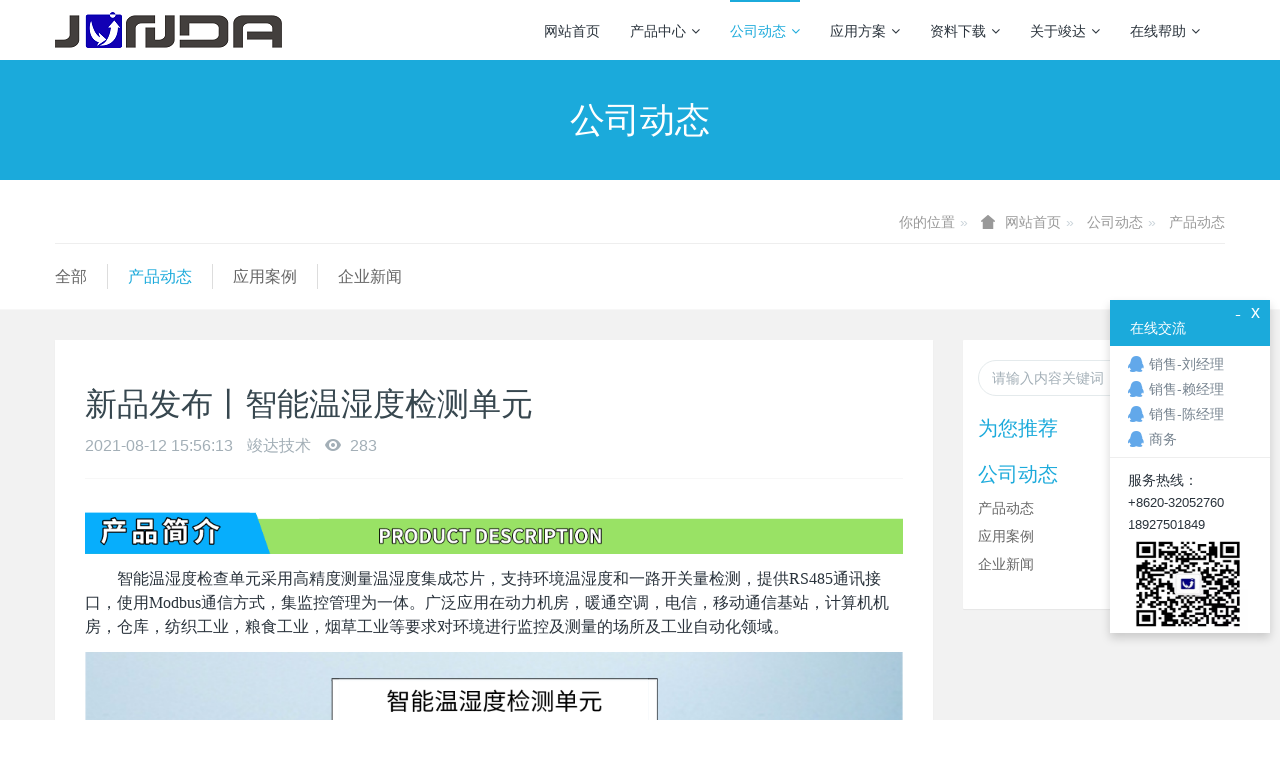

--- FILE ---
content_type: text/html;charset=UTF-8
request_url: http://www.upsmate.com/news/shownews.php?id=147
body_size: 8420
content:

<!DOCTYPE HTML>
<html class="" >
<head>
<meta charset="utf-8">
<meta name="renderer" content="webkit">
<meta http-equiv="X-UA-Compatible" content="IE=edge,chrome=1">
<meta name="viewport" content="width=device-width,initial-scale=1.0,maximum-scale=1.0,user-scalable=0,minimal-ui">
<meta name="format-detection" content="telephone=no">
<title>新品发布丨智能温湿度检测单元-竣达智能软件</title>
<meta name="description" content="智能温湿度检查单元采用高精度测量温湿度集成芯片，支持环境温湿度和一路开关量检测，提供RS485通讯接口，使用Modbus通信方式，集监控管理为一体。广泛应用在动力机房，暖通空调，电信，移动通信基站，计算机机房，仓库，纺织工业，粮食工业，烟草工业等要求对环境进行监控及测量的场所及工业自动化领域。">
<meta name="keywords" content="物联网|机房监控|电池巡检|动环监控|snmp监控卡|UPS监控">
<meta name="generator" content="MetInfo 6.3.0" data-variable="http://www.upsmate.com/|cn|cn|metv6|2|37|147" data-user_name="">
<link href="http://www.upsmate.com/favicon.ico" rel="shortcut icon" type="image/x-icon">
<link rel="stylesheet" type="text/css" href="http://www.upsmate.com/public/ui/v2/static/css/basic.css?1568270716">
<link rel="stylesheet" type="text/css" href="http://www.upsmate.com/templates/metv6/cache/common.css?1556332062">
<script>
var _hmt = _hmt || [];
(function() {
  var hm = document.createElement("script");
  hm.src = "https://hm.baidu.com/hm.js?44a66f3cdd2ddf6633f186d17b30c33f";
  var s = document.getElementsByTagName("script")[0]; 
  s.parentNode.insertBefore(hm, s);
})();
</script>
<style>
body{
    background-color: !important;font-family: !important;}
h1,h2,h3,h4,h5,h6{font-family: !important;}
</style>
<!--[if lte IE 9]>
<script src="http://www.upsmate.com/public/ui/v2/static/js/lteie9.js"></script>
<![endif]-->
</head>
<!--[if lte IE 8]>
<div class="text-xs-center m-b-0 bg-blue-grey-100 alert">
    <button type="button" class="close" aria-label="Close" data-dismiss="alert">
        <span aria-hidden="true">×</span>
    </button>
    你正在使用一个 <strong>过时</strong> 的浏览器。请 <a href=https://browsehappy.com/ target=_blank>升级您的浏览器</a>，以提高您的体验。</div>
<![endif]-->
<body>
<header class='met-head' m-id='met_head' m-type="head_nav">
    <nav class="navbar navbar-default box-shadow-none met-nav">
        <div class="container">
            <div class="row">
                <div class='met-nav-btn'>
                                            <h3 hidden>竣达智能软件</h3>
                                        <div class="navbar-header pull-xs-left">
                        <a href="http://www.upsmate.com/" class="met-logo vertical-align block pull-xs-left" title="竣达智能软件">
                            <div class="vertical-align-middle">
                                <img src="http://www.upsmate.com/upload/201801/junda-logo-small.png" alt="竣达智能软件"></div>
                        </a>
                    </div>
                                                                                        <button type="button" class="navbar-toggler hamburger hamburger-close collapsed p-x-5 p-y-0 met-nav-toggler" data-target="#met-nav-collapse" data-toggle="collapse">
                        <span class="sr-only"></span>
                        <span class="hamburger-bar"></span>
                    </button>
                                        </div>
                <div class="collapse navbar-collapse navbar-collapse-toolbar pull-md-right p-0" id='met-head-user-collapse'>
                                            <div class="metlang m-l-15 pull-md-right text-xs-center">
                                                                                <div class="met-langlist vertical-align" m-type="lang" m-id="lang">
                            <div class="inline-block  dropdown">
                                                                                                </div>
                        </div>
                                            </div>
                </div>
                <div class="collapse navbar-collapse navbar-collapse-toolbar pull-md-right p-0" id="met-nav-collapse">
                    <ul class="nav navbar-nav navlist">
                        <li class='nav-item'>
                            <a href="http://www.upsmate.com/" title="网站首页" class="nav-link
                                                            ">网站首页</a>
                        </li>
                                                                            <li class="nav-item dropdown m-l-10">
                                                            <a
                                href="http://www.upsmate.com/product/"
                                title="产品中心"
                                target='_self'                                class="nav-link dropdown-toggle "
                                data-toggle="dropdown" data-hover="dropdown"
                            >
                                                        产品中心<span class="fa fa-angle-down p-l-5"></span></a>
                                                            <div class="dropdown-menu dropdown-menu-right dropdown-menu-bullet animate animate-reverse">
                                                                                            <a href="http://www.upsmate.com/product/" target='_self'  title="全部" class='dropdown-item nav-parent hidden-lg-up '>全部</a>
                                                                                                                                <div class="dropdown-submenu">
                                    <a href="http://www.upsmate.com/product/product.php?class2=5" target='_self' class="dropdown-item ">UPS监控系列</a>
                                    <div class="dropdown-menu animate animate-reverse">
                                                                                    <a href="http://www.upsmate.com/product/product.php?class3=159" target='_self' class="dropdown-item " >UPS网络综合监控终端--PRO</a>
                                                                                    <a href="http://www.upsmate.com/product/product.php?class3=143" target='_self' class="dropdown-item " >UPS智能协议转换器（Modbus卡）</a>
                                                                                    <a href="http://www.upsmate.com/product/product.php?class3=129" target='_self' class="dropdown-item " >UPS智能云监控报警器</a>
                                                                                    <a href="http://www.upsmate.com/product/product.php?class3=74" target='_self' class="dropdown-item " >UPS干接点扩展卡(AS400卡)</a>
                                                                                    <a href="http://www.upsmate.com/product/product.php?class3=11" target='_self' class="dropdown-item " >IPGuard内置监控卡</a>
                                                                                    <a href="http://www.upsmate.com/product/product.php?class3=12" target='_self' class="dropdown-item " >UPS智能短信语音报警器（4G）</a>
                                                                                    <a href="http://www.upsmate.com/product/product.php?class3=15" target='_self' class="dropdown-item " >UPS微信语音报警器</a>
                                                                            </div>
                                </div>
                                                                                                                                    <div class="dropdown-submenu">
                                    <a href="http://www.upsmate.com/product/product.php?class2=6" target='_self' class="dropdown-item ">电池巡检系列</a>
                                    <div class="dropdown-menu animate animate-reverse">
                                                                                    <a href="http://www.upsmate.com/product/product.php?class3=130" target='_self' class="dropdown-item " >通用型四路电池巡检监测模块</a>
                                                                                    <a href="http://www.upsmate.com/product/product.php?class3=16" target='_self' class="dropdown-item " >24路智能电池巡检</a>
                                                                                    <a href="http://www.upsmate.com/product/product.php?class3=17" target='_self' class="dropdown-item " >四路智能电池巡检</a>
                                                                                    <a href="http://www.upsmate.com/product/product.php?class3=18" target='_self' class="dropdown-item " >智能电池电量管理单元</a>
                                                                                    <a href="http://www.upsmate.com/product/product.php?class3=94" target='_self' class="dropdown-item " >智能电池巡检箱配套方案</a>
                                                                            </div>
                                </div>
                                                                                                                                    <div class="dropdown-submenu">
                                    <a href="http://www.upsmate.com/product/product.php?class2=7" target='_self' class="dropdown-item ">工厂配套系列</a>
                                    <div class="dropdown-menu animate animate-reverse">
                                                                                    <a href="http://www.upsmate.com/product/product.php?class3=132" target='_self' class="dropdown-item " >四路交流电量管理单元</a>
                                                                                    <a href="http://www.upsmate.com/product/product.php?class3=23" target='_self' class="dropdown-item " >不间断电源人机交互触摸屏</a>
                                                                                    <a href="http://www.upsmate.com/product/product.php?class3=22" target='_self' class="dropdown-item " >UPS干节点通讯接口扩展板</a>
                                                                                    <a href="http://www.upsmate.com/product/product.php?class3=25" target='_self' class="dropdown-item " >GM828芯片</a>
                                                                                    <a href="http://www.upsmate.com/product/product.php?class3=24" target='_self' class="dropdown-item " >UPS液晶显示背光控制板 (液晶显示转换板)</a>
                                                                                    <a href="http://www.upsmate.com/product/product.php?class3=135" target='_self' class="dropdown-item " >工业型短信发送终端（短信猫）</a>
                                                                            </div>
                                </div>
                                                                                                                                    <div class="dropdown-submenu">
                                    <a href="http://www.upsmate.com/product/product.php?class2=77" target='_self' class="dropdown-item ">动力环境监控</a>
                                    <div class="dropdown-menu animate animate-reverse">
                                                                                    <a href="http://www.upsmate.com/product/product.php?class3=126" target='_self' class="dropdown-item " >竣达机房环境云监控终端（4G）</a>
                                                                                    <a href="http://www.upsmate.com/product/product.php?class3=92" target='_self' class="dropdown-item " >智能机房动力环境监控主机IDG1012</a>
                                                                                    <a href="http://www.upsmate.com/product/product.php?class3=91" target='_self' class="dropdown-item " >综合网络监控终端UPS-IPGuard Pro</a>
                                                                                    <a href="http://www.upsmate.com/product/product.php?class3=90" target='_self' class="dropdown-item " >综合环境网络监控终端Ultimate</a>
                                                                                    <a href="http://www.upsmate.com/product/product.php?class3=95" target='_self' class="dropdown-item " >UPS-IPGuard Pro 智能无线监控终端（短信、语音版）</a>
                                                                            </div>
                                </div>
                                                                                                                                    <div class="dropdown-submenu">
                                    <a href="http://www.upsmate.com/product/product.php?class2=76" target='_self' class="dropdown-item ">精密空调监控</a>
                                    <div class="dropdown-menu animate animate-reverse">
                                                                                    <a href="http://www.upsmate.com/product/product.php?class3=147" target='_self' class="dropdown-item " >适用于“科士达”品牌智能精密空调网络监控</a>
                                                                                    <a href="http://www.upsmate.com/product/product.php?class3=146" target='_self' class="dropdown-item " >适用于“施耐德”品牌智能精密空调网络监控终端</a>
                                                                                    <a href="http://www.upsmate.com/product/product.php?class3=145" target='_self' class="dropdown-item " >适用于“艾特网能”品牌智能精密空调网络监控终端</a>
                                                                                    <a href="http://www.upsmate.com/product/product.php?class3=144" target='_self' class="dropdown-item " >精密空调网络监控终端</a>
                                                                            </div>
                                </div>
                                                                                                                                    <div class="dropdown-submenu">
                                    <a href="http://www.upsmate.com/product/product.php?class2=73" target='_self' class="dropdown-item ">机房环境监控扩展</a>
                                    <div class="dropdown-menu animate animate-reverse">
                                                                                    <a href="http://www.upsmate.com/product/product.php?class3=154" target='_self' class="dropdown-item " >RGB智能声光报警器 USB接口警示灯带蜂鸣器</a>
                                                                                    <a href="http://www.upsmate.com/product/product.php?class3=153" target='_self' class="dropdown-item " >RGB智能声光报警器 RS485接线警示灯带蜂鸣器</a>
                                                                                    <a href="http://www.upsmate.com/product/product.php?class3=152" target='_self' class="dropdown-item " >综合环境采集模块</a>
                                                                                    <a href="http://www.upsmate.com/product/product.php?class3=151" target='_self' class="dropdown-item " >线式漏水报警器Leak Alarm Module</a>
                                                                                    <a href="http://www.upsmate.com/product/product.php?class3=150" target='_self' class="dropdown-item " >智能温湿度检测单元</a>
                                                                                    <a href="http://www.upsmate.com/product/product.php?class3=148" target='_self' class="dropdown-item " >智能温湿度传感器</a>
                                                                            </div>
                                </div>
                                                                                                                                    <div class="dropdown-submenu">
                                    <a href="http://www.upsmate.com/product/product.php?class2=75" target='_self' class="dropdown-item ">微信云动环监控</a>
                                    <div class="dropdown-menu animate animate-reverse">
                                                                                    <a href="http://www.upsmate.com/product/product.php?class3=158" target='_self' class="dropdown-item " >UPS智能云监控终端</a>
                                                                                    <a href="http://www.upsmate.com/product/product.php?class3=157" target='_self' class="dropdown-item " >UPS机房综合微信云监控终端 UPS-IPGuard Ultimate</a>
                                                                                    <a href="http://www.upsmate.com/product/product.php?class3=156" target='_self' class="dropdown-item " >UPS-IPGuard Pro 微信云监控</a>
                                                                                    <a href="http://www.upsmate.com/product/product.php?class3=155" target='_self' class="dropdown-item " >UPS机房监控终端（PRO云动环)</a>
                                                                            </div>
                                </div>
                                                                                            </div>
                        </li>
                                                                                                    <li class="nav-item dropdown m-l-10">
                                                            <a
                                href="http://www.upsmate.com/news/"
                                title="公司动态"
                                target='_self'                                class="nav-link dropdown-toggle active"
                                data-toggle="dropdown" data-hover="dropdown"
                            >
                                                        公司动态<span class="fa fa-angle-down p-l-5"></span></a>
                                                            <div class="dropdown-menu dropdown-menu-right dropdown-menu-bullet animate animate-reverse">
                                                                                            <a href="http://www.upsmate.com/news/" target='_self'  title="全部" class='dropdown-item nav-parent hidden-lg-up active'>全部</a>
                                                                                                                                <a href="http://www.upsmate.com/news/news.php?class2=37" target='_self' title="产品动态" class='dropdown-item active'>产品动态</a>
                                                                                                                                    <a href="http://www.upsmate.com/news/news.php?class2=36" target='_self' title="应用案例" class='dropdown-item '>应用案例</a>
                                                                                                                                    <a href="http://www.upsmate.com/news/news.php?class2=35" target='_self' title="企业新闻" class='dropdown-item '>企业新闻</a>
                                                                                            </div>
                        </li>
                                                                                                    <li class="nav-item dropdown m-l-10">
                                                            <a
                                href="http://www.upsmate.com/Product/"
                                title="应用方案"
                                target='_self'                                class="nav-link dropdown-toggle "
                                data-toggle="dropdown" data-hover="dropdown"
                            >
                                                        应用方案<span class="fa fa-angle-down p-l-5"></span></a>
                                                            <div class="dropdown-menu dropdown-menu-right dropdown-menu-bullet animate animate-reverse">
                                                                                            <a href="http://www.upsmate.com/Product/" target='_self'  title="全部" class='dropdown-item nav-parent hidden-lg-up '>全部</a>
                                                                                                                                <a href="http://www.upsmate.com/Product/product.php?class2=86" target='_self' title="云监控应用方案" class='dropdown-item '>云监控应用方案</a>
                                                                                                                                    <a href="http://www.upsmate.com/Product/product.php?class2=85" target='_self' title="UPS监控应用方案" class='dropdown-item '>UPS监控应用方案</a>
                                                                                                                                    <a href="http://www.upsmate.com/Product/product.php?class2=84" target='_self' title="电池巡检应用方案" class='dropdown-item '>电池巡检应用方案</a>
                                                                                                                                    <a href="http://www.upsmate.com/Product/product.php?class2=93" target='_self' title="服务器关机保护方案" class='dropdown-item '>服务器关机保护方案</a>
                                                                                            </div>
                        </li>
                                                                                                    <li class="nav-item dropdown m-l-10">
                                                            <a
                                href="http://www.upsmate.com/download/"
                                title="资料下载"
                                target='_self'                                class="nav-link dropdown-toggle "
                                data-toggle="dropdown" data-hover="dropdown"
                            >
                                                        资料下载<span class="fa fa-angle-down p-l-5"></span></a>
                                                            <div class="dropdown-menu dropdown-menu-right dropdown-menu-bullet animate animate-reverse">
                                                                                            <a href="http://www.upsmate.com/download/" target='_self'  title="全部" class='dropdown-item nav-parent hidden-lg-up '>全部</a>
                                                                                                                                <div class="dropdown-submenu">
                                    <a href="http://www.upsmate.com/download/download.php?class2=98" target='_self' class="dropdown-item ">UPS网络监控系列</a>
                                    <div class="dropdown-menu animate animate-reverse">
                                                                                    <a href="http://www.upsmate.com/download/download.php?class3=104" target='_self' class="dropdown-item " >UPS网络监控适配器</a>
                                                                                    <a href="http://www.upsmate.com/download/download.php?class3=131" target='_self' class="dropdown-item " >UPS智能云监控报警器（4G）</a>
                                                                                    <a href="http://www.upsmate.com/download/download.php?class3=127" target='_self' class="dropdown-item " >智能短信语音报警器（4G全网通）</a>
                                                                                    <a href="http://www.upsmate.com/download/download.php?class3=103" target='_self' class="dropdown-item " >UPS智能协议转换器</a>
                                                                                    <a href="http://www.upsmate.com/download/download.php?class3=102" target='_self' class="dropdown-item " >UPS通讯信号中继器模块</a>
                                                                                    <a href="http://www.upsmate.com/download/download.php?class3=101" target='_self' class="dropdown-item " >UPS干接点输出卡（AS400卡丨内置）</a>
                                                                                    <a href="http://www.upsmate.com/download/download.php?class3=100" target='_self' class="dropdown-item " >UPS智能插槽转换卡</a>
                                                                                    <a href="http://www.upsmate.com/download/download.php?class3=99" target='_self' class="dropdown-item " >UPS电源综合监控系统-Pmcenter</a>
                                                                            </div>
                                </div>
                                                                                                                                    <div class="dropdown-submenu">
                                    <a href="http://www.upsmate.com/download/download.php?class2=119" target='_self' class="dropdown-item ">精密空调监控系列</a>
                                    <div class="dropdown-menu animate animate-reverse">
                                                                                    <a href="http://www.upsmate.com/download/download.php?class3=121" target='_self' class="dropdown-item " >智能精密空调网络监控终端</a>
                                                                                    <a href="http://www.upsmate.com/download/download.php?class3=120" target='_self' class="dropdown-item " >智能精密空调微信云监控终端</a>
                                                                            </div>
                                </div>
                                                                                                                                    <div class="dropdown-submenu">
                                    <a href="http://www.upsmate.com/download/download.php?class2=109" target='_self' class="dropdown-item ">动力环境监控系列</a>
                                    <div class="dropdown-menu animate animate-reverse">
                                                                                    <a href="http://www.upsmate.com/download/download.php?class3=142" target='_self' class="dropdown-item " >智能声光报警器使用说明书</a>
                                                                                    <a href="http://www.upsmate.com/download/download.php?class3=113" target='_self' class="dropdown-item " >机房动力环境监控主机P1609</a>
                                                                                    <a href="http://www.upsmate.com/download/download.php?class3=110" target='_self' class="dropdown-item " >竣达机房环境云监控终端（4G）</a>
                                                                                    <a href="http://www.upsmate.com/download/download.php?class3=112" target='_self' class="dropdown-item " >UPS机房综合监控主机 (UPS IPGuard Ultimate)</a>
                                                                                    <a href="http://www.upsmate.com/download/download.php?class3=111" target='_self' class="dropdown-item " >UPS网络综合监控终端--PRO</a>
                                                                                    <a href="http://www.upsmate.com/download/download.php?class3=128" target='_self' class="dropdown-item " >机房微信云动环监控系列</a>
                                                                            </div>
                                </div>
                                                                                                                                    <div class="dropdown-submenu">
                                    <a href="http://www.upsmate.com/download/download.php?class2=114" target='_self' class="dropdown-item ">电池巡检监控系列</a>
                                    <div class="dropdown-menu animate animate-reverse">
                                                                                    <a href="http://www.upsmate.com/download/download.php?class3=116" target='_self' class="dropdown-item " >24路智能电池巡检单元</a>
                                                                                    <a href="http://www.upsmate.com/download/download.php?class3=117" target='_self' class="dropdown-item " >四路智能电池巡检单元</a>
                                                                                    <a href="http://www.upsmate.com/download/download.php?class3=118" target='_self' class="dropdown-item " >智能电池电量管理单元</a>
                                                                            </div>
                                </div>
                                                                                                                                    <div class="dropdown-submenu">
                                    <a href="http://www.upsmate.com/download/download.php?class2=122" target='_self' class="dropdown-item ">工厂配套系列</a>
                                    <div class="dropdown-menu animate animate-reverse">
                                                                                    <a href="http://www.upsmate.com/download/download.php?class3=123" target='_self' class="dropdown-item " >不间断人机交互触控屏</a>
                                                                                    <a href="http://www.upsmate.com/download/download.php?class3=133" target='_self' class="dropdown-item " >四路交流电量管理单元</a>
                                                                            </div>
                                </div>
                                                                                                                                    <div class="dropdown-submenu">
                                    <a href="http://www.upsmate.com/download/download.php?class2=88" target='_self' class="dropdown-item ">软件下载</a>
                                    <div class="dropdown-menu animate animate-reverse">
                                                                                    <a href="http://www.upsmate.com/download/download.php?class3=160" target='_self' class="dropdown-item " >Pmcnter集中监控软件</a>
                                                                                    <a href="http://www.upsmate.com/download/download.php?class3=134" target='_self' class="dropdown-item " >服务器正常关机保护软件</a>
                                                                                    <a href="http://www.upsmate.com/download/download.php?class3=136" target='_self' class="dropdown-item " >JD01AX04智能声光报警器USB的驱动软件</a>
                                                                                    <a href="http://www.upsmate.com/download/download.php?class3=138" target='_self' class="dropdown-item " >网络设置助手</a>
                                                                            </div>
                                </div>
                                                                                            </div>
                        </li>
                                                                                                    <li class="nav-item dropdown m-l-10">
                                                            <a
                                href="http://www.upsmate.com/about/"
                                title="关于竣达"
                                target='_self'                                class="nav-link dropdown-toggle "
                                data-toggle="dropdown" data-hover="dropdown"
                            >
                                                        关于竣达<span class="fa fa-angle-down p-l-5"></span></a>
                                                            <div class="dropdown-menu dropdown-menu-right dropdown-menu-bullet animate animate-reverse">
                                                                                                                                                                <a href="http://www.upsmate.com/about/show.php?id=39" target='_self' title="公司简介" class='dropdown-item '>公司简介</a>
                                                                                                                                    <a href="http://www.upsmate.com/message/" target='_self' title="在线留言" class='dropdown-item '>在线留言</a>
                                                                                                                                    <a href="http://www.upsmate.com/about/show.php?id=89" target='_self' title="公司资质" class='dropdown-item '>公司资质</a>
                                                                                                                                    <a href="http://www.upsmate.com/about/show.php?id=82" target='_self' title="联系我们" class='dropdown-item '>联系我们</a>
                                                                                            </div>
                        </li>
                                                                                                    <li class="nav-item dropdown m-l-10">
                                                            <a
                                href="http://www.upsmate.com/test/"
                                title="在线帮助"
                                target='_self'                                class="nav-link dropdown-toggle "
                                data-toggle="dropdown" data-hover="dropdown"
                            >
                                                        在线帮助<span class="fa fa-angle-down p-l-5"></span></a>
                                                            <div class="dropdown-menu dropdown-menu-right dropdown-menu-bullet animate animate-reverse">
                                                                                            <a href="http://www.upsmate.com/test/" target='_self'  title="全部" class='dropdown-item nav-parent hidden-lg-up '>全部</a>
                                                                                                                                <a href="http://www.upsmate.com/test/news.php?class2=83" target='_self' title="常见问题" class='dropdown-item '>常见问题</a>
                                                                                            </div>
                        </li>
                                                                    </ul>
                </div>
            </div>
        </div>
    </nav>
</header>
        <div class="met-banner-ny vertical-align text-center" m-id="banner">
                <h2 class="vertical-align-middle">公司动态</h2>
    </div>
        <section class="met-crumbs hidden-sm-down" m-id='met_position' m-type='nocontent'>
    <div class="container">
        <div class="row">
            <div class="border-bottom clearfix">
                <ol class="breadcrumb m-b-0 subcolumn-crumbs breadcrumb-arrow">
                    <li class='breadcrumb-item'>
                        你的位置                    </li>
                    <li class='breadcrumb-item'>
                        <a href="http://www.upsmate.com/" title="网站首页" class='icon wb-home'>网站首页</a>
                    </li>
                                                                    <li class='breadcrumb-item'>
                            <a href="http://www.upsmate.com/news/" title="公司动态" class=''>公司动态</a>
                        </li>
                                                                                        <li class='breadcrumb-item'>
                            <a href="http://www.upsmate.com/news/news.php?class2=37" title="产品动态" class=''>产品动态</a>
                        </li>
                                                                                                    </ol>
            </div>
        </div>
    </div>
</section>
        <section class="met-column-nav" m-id="subcolumn_nav" m-type="nocontent">
    <div class="container">
        <div class="row">
            <ul class="clearfix met-column-nav-ul">
                                                        <li>
                        <a href="http://www.upsmate.com/news/"  title="全部"     >全部</a>
                    </li>
                                                                                    <li>
                            <a href="http://www.upsmate.com/news/news.php?class2=37" title="产品动态" class='active'>产品动态</a>
                        </li>
                                                                                    <li>
                            <a href="http://www.upsmate.com/news/news.php?class2=36" title="应用案例" class=''>应用案例</a>
                        </li>
                                                                                    <li>
                            <a href="http://www.upsmate.com/news/news.php?class2=35" title="企业新闻" class=''>企业新闻</a>
                        </li>
                                                                </ul>
        </div>
    </div>
</section>
<main class="met-shownews animsition">
    <div class="container">
        <div class="row">
            <div class="col-md-9 met-shownews-body" m-id="noset">
                <div class="row">
                    <section class="details-title">
                        <h1 class='m-t-10 m-b-5'>新品发布丨智能温湿度检测单元</h1>
                        <div class="info font-weight-300">
                            <span>2021-08-12 15:56:13</span>
                            <span>竣达技术</span>
                            <span>
                                <i class="icon wb-eye m-r-5" aria-hidden="true"></i>
                                283                            </span>
                        </div>
                    </section>
                    <section class="met-editor clearfix">
                        <p segoe="" lucida="" microsoft="" droid="" wenquanyi="" micro="" hiragino="" sans="" gb="" white-space:="" text-align:="" style="box-sizing: inherit; margin-bottom: 0.8em; max-width: 100%; color: rgb(42, 51, 60); font-family: "><img src="http://www.upsmate.com/upload/202006/1591686224120463.png" alt="图片关键词" style="box-sizing: inherit; border-style: none; vertical-align: top; max-width: 100%; height: auto !important;"/></p><p style="vertical-align: baseline; line-height: 150%; text-align: left; text-indent: 2em;"><span style="line-height: 150%; font-family: 微软雅黑, MicrosoftYaHei; font-size: 16px;"><span style="font-family: 微软雅黑, MicrosoftYaHei; line-height: 150%;">智能温湿度检查单元采用高精度测量温湿度集成芯片，支持环境温湿度和一路开关量检测，提供</span>RS485通讯接口，使用Modbus通信方式，集监控管理为一体。广泛应用在动力机房，暖通空调，电信，移动通信基站，计算机机房，仓库，纺织工业，粮食工业，烟草工业等要求对环境进行监控及测量的场所及工业自动化领域。</span></p><p style="vertical-align: baseline; line-height: 150%; text-align: center;"><span style=";font-family:宋体;line-height:150%;font-size:19px"><img src="http://www.upsmate.com/upload/202108/1628058498134078.png" title="图片关键词" alt="图片关键词"/></span></p><p style="vertical-align: baseline; line-height: 150%;"><span style=";font-family:宋体;line-height:150%;font-size:19px"></span></p><p style="text-align: center;"></p><p style="text-align: center;"></p><p style="text-align: center;"></p><p style="text-align: center;"></p><p style="text-align: center;"></p><p style="vertical-align: baseline; line-height: 150%;"><span style=";font-family:宋体;line-height:150%;font-size:19px"></span></p><p style="box-sizing: inherit; margin-top: 5px; margin-bottom: 5px; max-width: 100%; color: rgb(42, 51, 60); font-family: &quot;Segoe UI&quot;, &quot;Lucida Grande&quot;, Helvetica, Arial, &quot;Microsoft YaHei&quot;, FreeSans, Arimo, &quot;Droid Sans&quot;, &quot;wenquanyi micro hei&quot;, &quot;Hiragino Sans GB&quot;, &quot;Hiragino Sans GB W3&quot;, Roboto, Arial, sans-serif; text-indent: 0em; white-space: normal; line-height: 1.5em; text-align: center;"><img src="http://www.upsmate.com/upload/202006/1591686421109950.png" segoe="" lucida="" microsoft="" droid="" wenquanyi="" micro="" hiragino="" sans="" gb="" text-align:="" white-space:="" height:="" auto=""  style="box-sizing: inherit; border-style: none; vertical-align: top; max-width: 100%; height: auto !important;"/ alt=""></p><ul class=" list-paddingleft-2" style="list-style-type: square;"><li><p style="box-sizing: inherit; margin-bottom: 0.8em; max-width: 100%;"><span style="box-sizing: inherit; max-width: 100%; font-family: 微软雅黑, MicrosoftYaHei; font-size: 14px;">该产品用于环境温湿度监测，采用一体数字温湿度传感器，无需校验，尺寸小，功耗低，抗干扰能力强，同时支持1路输入扩展可接烟感漏水等开关量设备，支持0.96寸128*64高分辨率OLED显示</span></p></li><li><p style="box-sizing: inherit; margin-bottom: 0.8em; max-width: 100%;"><span style="box-sizing: inherit; max-width: 100%; font-family: 微软雅黑, MicrosoftYaHei; font-size: 14px;">标准MODBUS RTU通信接口，可以方便的和其他系统接口，便于扩充。</span></p></li><li><p style="box-sizing: inherit; margin-bottom: 0.8em; max-width: 100%;"><span style="box-sizing: inherit; max-width: 100%; font-family: 微软雅黑, MicrosoftYaHei; font-size: 14px;">支持1路RS485通讯</span></p></li><li><p style="box-sizing: inherit; margin-bottom: 0.8em; max-width: 100%;"><span style="box-sizing: inherit; max-width: 100%; font-family: 微软雅黑, MicrosoftYaHei; font-size: 14px;">支持2路RJ45接口用于RS485级联通讯</span></p></li><li><p style="box-sizing: inherit; margin-bottom: 0.8em; max-width: 100%;"><span style="box-sizing: inherit; max-width: 100%; font-family: 微软雅黑, MicrosoftYaHei; font-size: 14px;">支持插拔接线端子用于RS485接线式通讯 和 1路开关量输入采样</span></p></li></ul><p style="box-sizing: inherit; margin-bottom: 0.8em; max-width: 100%;"><span style="box-sizing: inherit; max-width: 100%; font-family: 微软雅黑, MicrosoftYaHei; font-size: 14px;">支持4路拨码：用于通讯地址选择。地址设定后需重新上电，新地址才能生效。最多可设定14个地址，即一条总线上最多可以接14个模块。<hr/></span><span style="font-family: 微软雅黑, MicrosoftYaHei; color: rgb(42, 51, 60); font-size: 14px;">更完善的UPS、精密空调、电池巡检等产品配套方案和技术服务，请联系我们，竣达技术为您详细解答。</span></p><p style="box-sizing: inherit; margin-bottom: 0.8em; max-width: 100%; color: rgb(42, 51, 60); font-family: " segoe="" lucida="" microsoft="" droid="" wenquanyi="" micro="" hiragino="" sans="" gb="" white-space:="" text-indent:=""><span style="box-sizing: inherit; max-width: 100%; font-family: 微软雅黑, MicrosoftYaHei;"></span></p><p style="box-sizing: inherit; margin-bottom: 0.8em; max-width: 100%; color: rgb(42, 51, 60); text-align: center;" segoe="" lucida="" microsoft="" droid="" wenquanyi="" micro="" hiragino="" sans="" gb="" white-space:="" text-align:=""><img src="http://www.upsmate.com/upload/202002/1582603735712434.png" title="图片关键词" alt="图片关键词" segoe="" lucida="" microsoft="" droid="" wenquanyi="" micro="" hiragino="" sans="" gb="" box-sizing:="" border-style:="" vertical-align:="" max-width:="" font-size:="" height:="" auto="" style="box-sizing: inherit; border-style: none; vertical-align: top; max-width: 100%; height: auto !important;"/></p><p segoe="" lucida="" microsoft="" droid="" wenquanyi="" micro="" hiragino="" sans="" gb="" white-space:="" style="box-sizing: inherit; margin-bottom: 11px; max-width: 100%; color: rgb(42, 51, 60); font-family: "><span style="box-sizing: inherit; max-width: 100%;"><strong style="box-sizing: inherit; max-width: 100%;"><span style="box-sizing: inherit; max-width: 100%; color: rgb(0, 0, 0); letter-spacing: 0px; font-family: 微软雅黑;">广州市竣达智能软件技术有限公司</span></strong></span></p><p segoe="" lucida="" microsoft="" droid="" wenquanyi="" micro="" hiragino="" sans="" gb="" white-space:="" style="box-sizing: inherit; margin-bottom: 11px; max-width: 100%; color: rgb(42, 51, 60); font-family: "><span style="box-sizing: inherit; max-width: 100%; color: rgb(0, 0, 0); letter-spacing: 0px; font-family: 微软雅黑; font-size: 14px;">微信公众号：</span></p><p segoe="" lucida="" microsoft="" droid="" wenquanyi="" micro="" hiragino="" sans="" gb="" white-space:="" style="box-sizing: inherit; margin-bottom: 11px; max-width: 100%; color: rgb(42, 51, 60); font-family: "><img src="http://www.upsmate.com/upload/202002/1582603899133587.png" title="图片关键词" alt="图片关键词" style="box-sizing: inherit; border-style: none; vertical-align: top; max-width: 100%; height: auto !important;"/></p><p segoe="" lucida="" microsoft="" droid="" wenquanyi="" micro="" hiragino="" sans="" gb="" white-space:="" style="box-sizing: inherit; margin-bottom: 11px; max-width: 100%; color: rgb(42, 51, 60); font-family: "><span style="box-sizing: inherit; max-width: 100%; font-family: 微软雅黑; color: rgb(0, 0, 0); letter-spacing: 0px; font-size: 14px;">地址:　广州市黄埔区彩频路9号902-7、902-8房</span></p><p segoe="" lucida="" microsoft="" droid="" wenquanyi="" micro="" hiragino="" sans="" gb="" white-space:="" style="box-sizing: inherit; margin-bottom: 11px; max-width: 100%; color: rgb(42, 51, 60); font-family: "><span style="box-sizing: inherit; max-width: 100%; font-size: 14px;"><span style="box-sizing: inherit; max-width: 100%; font-family: 微软雅黑; color: rgb(0, 0, 0); letter-spacing: 0px; font-size: 16px;"><span style="box-sizing: inherit; max-width: 100%; font-size: 14px;">总机</span>:　+8620-32052760&nbsp;</span><span style="box-sizing: inherit; max-width: 100%; font-family: 微软雅黑; color: rgb(0, 0, 0); letter-spacing: 2px; font-size: 16px; background: rgb(251, 251, 251);">&nbsp;18927501849</span></span></p><p segoe="" lucida="" microsoft="" droid="" wenquanyi="" micro="" hiragino="" sans="" gb="" white-space:="" style="box-sizing: inherit; margin-bottom: 11px; max-width: 100%; color: rgb(42, 51, 60); font-family: "><span style="box-sizing: inherit; max-width: 100%; font-family: 微软雅黑; color: rgb(0, 0, 0); letter-spacing: 0px; font-size: 14px;">传真:　+8620-32058401</span></p><p segoe="" lucida="" microsoft="" droid="" wenquanyi="" micro="" hiragino="" sans="" gb="" white-space:="" style="box-sizing: inherit; margin-bottom: 11px; max-width: 100%; color: rgb(42, 51, 60); font-family: "><span style="box-sizing: inherit; max-width: 100%; font-family: 微软雅黑; color: rgb(0, 0, 0); letter-spacing: 0px; font-size: 14px;">邮箱：Support@Junda-tech.com</span></p>                    </section>
                                            <div class='met-page met-shownews-footer border-top1' >
                        <ul class="pagination block blocks-2 p-t-20">
                            <li class='page-item m-b-0 '>
                                <a href='    http://www.upsmate.com/news/shownews.php?id=151' title="蓄电池内阻在线监测及告警方案（接入动环主机）" class='page-link text-truncate'>
                                    上一篇                                    <span aria-hidden="true" class='hidden-xs-down'>:     蓄电池内阻在线监测及告警方案（接入动环主机）</span>
                                </a>
                            </li>
                            <li class='page-item m-b-0 '>
                                <a href='    http://www.upsmate.com/news/shownews.php?id=150' title="多机房UPS及环境集中监控方案丨UPS环境综合监控主机" class='page-link pull-xs-right text-truncate'>
                                    下一篇                                    <span aria-hidden="true" class='hidden-xs-down'>:     多机房UPS及环境集中监控方案丨UPS环境综合监控主机</span>
                                </a>
                            </li>
                        </ul>
                    </div>
                </div>
            </div>
            <dv class="col-md-3">
                <div class="row">
                    <div class="met-bar" m-id="news_bar" m-type="nocontent">
                        <form class='sidebar-search' method='get' action="http://www.upsmate.com/search/search.php">
                            <input type='hidden' name='lang' value='cn' />
                            <input type='hidden' name='class1' value='3' />
                            <div class="form-group">
                                <div class="input-search">
                                    <button type="submit" class="input-search-btn">
                                        <i class="icon wb-search" aria-hidden="true"></i>
                                    </button>
                                    <input type="text" class="form-control" name="searchword" placeholder="请输入内容关键词">
                                </div>
                            </div>
                        </form>
                                                    <div class="sidebar-news-list recommend">
                            <h3 class=' font-weight-300 m-0'>为您推荐</h3>
                            <ul class="list-group list-group-bordered m-t-10 m-b-0">
                                                            </ul>
                        </div>
                                                                            <ul class="column list-icons">
                                                        <li>
                                <a href="http://www.upsmate.com/news/" title="公司动态" class="active" target='_self'><h3 class="font-weight-300">公司动态</h3></a>
                            </li>
                                                        <li>
                                                                    <a href="http://www.upsmate.com/news/news.php?class2=37" title="产品动态" class='active'>产品动态</a>
                                                            </li>
                                                        <li>
                                                                    <a href="http://www.upsmate.com/news/news.php?class2=36" title="应用案例" class=''>应用案例</a>
                                                            </li>
                                                        <li>
                                                                    <a href="http://www.upsmate.com/news/news.php?class2=35" title="企业新闻" class=''>企业新闻</a>
                                                            </li>
                                                                                </ul>
                                            </div>
                </div>
            </div>
        </div>
    </div>
</main>
<footer class='met-foot-info p-y-20 border-top1' m-id='met_foot' m-type="foot">
    <div class="met-footnav text-xs-center p-b-20" m-id='noset' m-type='foot_nav'>
    <div class="container">
        <div class="row mob-masonry">
                                        <div class="col-lg-2 col-md-3 col-xs-6 list masonry-item foot-nav">
                <h4 class='font-size-16 m-t-0'>
                    <a href="http://www.upsmate.com/product/" target='_self'  title="产品中心">产品中心</a>
                </h4>
                                    <ul class='ulstyle m-b-0'>
                                        <li>
                        <a href="http://www.upsmate.com/product/product.php?class2=5" target='_self' title="UPS监控系列">UPS监控系列</a>
                    </li>
                                        <li>
                        <a href="http://www.upsmate.com/product/product.php?class2=6" target='_self' title="电池巡检系列">电池巡检系列</a>
                    </li>
                                        <li>
                        <a href="http://www.upsmate.com/product/product.php?class2=7" target='_self' title="工厂配套系列">工厂配套系列</a>
                    </li>
                                        <li>
                        <a href="http://www.upsmate.com/product/product.php?class2=77" target='_self' title="动力环境监控">动力环境监控</a>
                    </li>
                                        <li>
                        <a href="http://www.upsmate.com/product/product.php?class2=76" target='_self' title="精密空调监控">精密空调监控</a>
                    </li>
                                        <li>
                        <a href="http://www.upsmate.com/product/product.php?class2=73" target='_self' title="机房环境监控扩展">机房环境监控扩展</a>
                    </li>
                                        <li>
                        <a href="http://www.upsmate.com/product/product.php?class2=75" target='_self' title="微信云动环监控">微信云动环监控</a>
                    </li>
                                    </ul>
                            </div>
                                                    <div class="col-lg-2 col-md-3 col-xs-6 list masonry-item foot-nav">
                <h4 class='font-size-16 m-t-0'>
                    <a href="http://www.upsmate.com/Product/" target='_self'  title="应用方案">应用方案</a>
                </h4>
                                    <ul class='ulstyle m-b-0'>
                                        <li>
                        <a href="http://www.upsmate.com/Product/product.php?class2=86" target='_self' title="云监控应用方案">云监控应用方案</a>
                    </li>
                                        <li>
                        <a href="http://www.upsmate.com/Product/product.php?class2=85" target='_self' title="UPS监控应用方案">UPS监控应用方案</a>
                    </li>
                                        <li>
                        <a href="http://www.upsmate.com/Product/product.php?class2=84" target='_self' title="电池巡检应用方案">电池巡检应用方案</a>
                    </li>
                                        <li>
                        <a href="http://www.upsmate.com/Product/product.php?class2=93" target='_self' title="服务器关机保护方案">服务器关机保护方案</a>
                    </li>
                                    </ul>
                            </div>
                                                    <div class="col-lg-2 col-md-3 col-xs-6 list masonry-item foot-nav">
                <h4 class='font-size-16 m-t-0'>
                    <a href="http://www.upsmate.com/about/" target='_self'  title="关于竣达">关于竣达</a>
                </h4>
                                    <ul class='ulstyle m-b-0'>
                                        <li>
                        <a href="http://www.upsmate.com/about/show.php?id=39" target='_self' title="公司简介">公司简介</a>
                    </li>
                                        <li>
                        <a href="http://www.upsmate.com/message/" target='_self' title="在线留言">在线留言</a>
                    </li>
                                        <li>
                        <a href="http://www.upsmate.com/about/show.php?id=89" target='_self' title="公司资质">公司资质</a>
                    </li>
                                        <li>
                        <a href="http://www.upsmate.com/about/show.php?id=82" target='_self' title="联系我们">联系我们</a>
                    </li>
                                    </ul>
                            </div>
                                    <div class="col-lg-3 col-md-12 col-xs-12 info masonry-item font-size-20" m-id='met_contact' m-type="nocontent">
                                    <p class='font-size-26'><a href="tel:联系热线" title="">联系热线</a></p>
                                                    <p>+8620-32052760    18927501849</p>
                                                    <a class="p-r-5" id="met-weixin" data-plugin="webuiPopover" data-trigger="hover" data-animation="pop" data-placement='top' data-width='155' data-padding='0' data-content="<div class='text-xs-center'>
                    <img src='http://upsmate.com/upload/201808/1535368083.png' alt='竣达智能软件' width='150' height='150' id='met-weixin-img'></div>
                ">
                    <i class="fa fa-weixin light-green-700"></i>
                </a>
                                                    <a
                                    href="http://wpa.qq.com/msgrd?v=3&uin=2853272001&site=qq&menu=yes"
                                rel="nofollow" target="_blank" class="p-r-5">
                    <i class="fa fa-qq"></i>
                </a>
                                                                                                                                </div>
        </div>
    </div>
</div>
            <div class="copy p-y-10 border-top1">
        <div class="container text-xs-center">
                            <div>竣达技术 版权所有 2008-2021 <a href='http://beian.miit.gov.cn' target='_blank'>粤ICP备14053502号</a></div>
                                        <div>------</div>
                                                        <div class="powered_by_metinfo">
                Powered&nbsp;by&nbsp;
                <a href="http://www.MetInfo.cn/#copyright" target="_blank" title="MetInfo企业网站管理系统">MetInfo</a>
                &nbsp;6.3.0            </div>
                                                    </div>
        </div>
    </div>
</footer>

<input type="hidden" name="met_lazyloadbg" value="">
<script src="http://www.upsmate.com/public/ui/v2/static/js/basic.js?1568270716" data-js_url="http://www.upsmate.com/templates/metv6/cache/common.js?1556332062" id="met-page-js"></script>
<script src="http://www.upsmate.com/cache/lang_json_cn.js?1768901675"></script>
</body>
</html>

--- FILE ---
content_type: text/html;charset=utf-8
request_url: http://www.upsmate.com/hits?lang=cn&type=news&vid=147&list=0
body_size: 41
content:
document.write('284')

--- FILE ---
content_type: text/html;charset=utf-8
request_url: http://www.upsmate.com/online/?lang=cn
body_size: 808
content:
{"html":"<div id='onlinebox' class='onlinebox' style='display:none;' m-type='online' m-id='online'>\r\n                        <div class='onlinebox-open' id='onlinebox-open' style='background:#1baadb;'><i class='fa fa-comments-o'><\/i><\/div>\r\n                        <div class='onlinebox-box font-size-14'>\r\n                            <div class='onlinebox-top' style='background:#1baadb;'>\r\n                                <div class='onlinebox-top-btn'>\r\n                                    <a href='javascript:;' class='onlinebox-close' title='' onclick='return onlineclose();'>x<\/a>\r\n                                    <a href='javascript:;' class='onlinebox-min' onclick='return onlinemin();'>-<\/a>\r\n                                <\/div>\r\n                                <h4 class='editable-click h5' met-id='17' met-table='language' met-field='value'>\u5728\u7ebf\u4ea4\u6d41<\/h4>\r\n                            <\/div>\r\n                            <div class='onlinebox-center list-group'><li class=\"list-group-item border-none\"><p class='met_qq list-group-item-text mb-0'><a href='http:\/\/wpa.qq.com\/msgrd?v=3&uin=3001297581&site=qq&menu=yes' target='_blank'><i class='fa fa-qq'><\/i><span>\u9500\u552e-\u5218\u7ecf\u7406<\/span><\/a><\/p><\/li><li class=\"list-group-item border-none\"><p class='met_qq list-group-item-text mb-0'><a href='http:\/\/wpa.qq.com\/msgrd?v=3&uin=2853272008&site=qq&menu=yes' target='_blank'><i class='fa fa-qq'><\/i><span>\u9500\u552e-\u8d56\u7ecf\u7406<\/span><\/a><\/p><\/li><li class=\"list-group-item border-none\"><p class='met_qq list-group-item-text mb-0'><a href='http:\/\/wpa.qq.com\/msgrd?v=3&uin=2853272009&site=qq&menu=yes' target='_blank'><i class='fa fa-qq'><\/i><span>\u9500\u552e-\u9648\u7ecf\u7406<\/span><\/a><\/p><\/li><li class=\"list-group-item border-none\"><p class='met_qq list-group-item-text mb-0'><a href='http:\/\/wpa.qq.com\/msgrd?v=3&uin=2853272007&site=qq&menu=yes' target='_blank'><i class='fa fa-qq'><\/i><span>\u5546\u52a1<\/span><\/a><\/p><\/li><\/div><div class='onlinebox-bottom'><p>\u670d\u52a1\u70ed\u7ebf\uff1a<br\/><span style=\"font-family: arial, helvetica, sans-serif; font-size: small;\">+8620-32052760 18927501849&nbsp;<\/span><\/p><p><span style=\"font-family: arial, helvetica, sans-serif; font-size: small;\"><img src=\"http:\/\/115.28.90.145\/junda_site\/upload\/201808\/1535367212136070.png\" title=\"\u7f51\u7ad9\u5173\u952e\u8bcd\" alt=\"\u7f51\u7ad9\u5173\u952e\u8bcd\" style=\"float: left; width: 120px; height: 98px;\" width=\"120\" height=\"98\"\/><\/span><\/p><\/div><\/div><\/div>","t":"2","x":"10","y":"300"}